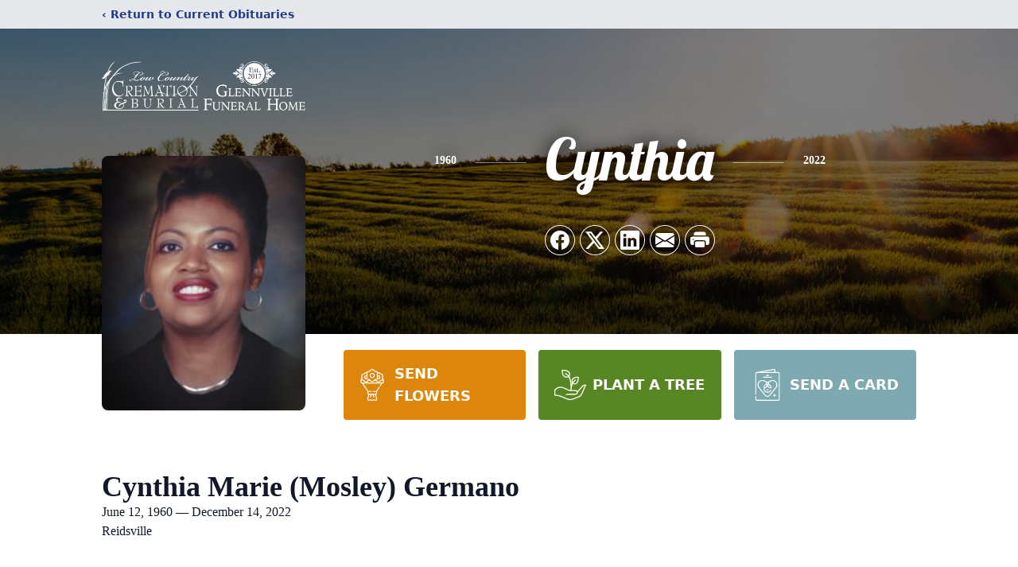

--- FILE ---
content_type: text/html; charset=utf-8
request_url: https://www.google.com/recaptcha/enterprise/anchor?ar=1&k=6LehuC4nAAAAAJMwYivqT4T9FhOS1jIKTEpZJGN4&co=aHR0cHM6Ly93d3cuYnJhZGxleWJhbmRlcnNvbi5jb206NDQz&hl=en&type=image&v=PoyoqOPhxBO7pBk68S4YbpHZ&theme=light&size=invisible&badge=bottomright&anchor-ms=20000&execute-ms=30000&cb=ve5wyosao61z
body_size: 48765
content:
<!DOCTYPE HTML><html dir="ltr" lang="en"><head><meta http-equiv="Content-Type" content="text/html; charset=UTF-8">
<meta http-equiv="X-UA-Compatible" content="IE=edge">
<title>reCAPTCHA</title>
<style type="text/css">
/* cyrillic-ext */
@font-face {
  font-family: 'Roboto';
  font-style: normal;
  font-weight: 400;
  font-stretch: 100%;
  src: url(//fonts.gstatic.com/s/roboto/v48/KFO7CnqEu92Fr1ME7kSn66aGLdTylUAMa3GUBHMdazTgWw.woff2) format('woff2');
  unicode-range: U+0460-052F, U+1C80-1C8A, U+20B4, U+2DE0-2DFF, U+A640-A69F, U+FE2E-FE2F;
}
/* cyrillic */
@font-face {
  font-family: 'Roboto';
  font-style: normal;
  font-weight: 400;
  font-stretch: 100%;
  src: url(//fonts.gstatic.com/s/roboto/v48/KFO7CnqEu92Fr1ME7kSn66aGLdTylUAMa3iUBHMdazTgWw.woff2) format('woff2');
  unicode-range: U+0301, U+0400-045F, U+0490-0491, U+04B0-04B1, U+2116;
}
/* greek-ext */
@font-face {
  font-family: 'Roboto';
  font-style: normal;
  font-weight: 400;
  font-stretch: 100%;
  src: url(//fonts.gstatic.com/s/roboto/v48/KFO7CnqEu92Fr1ME7kSn66aGLdTylUAMa3CUBHMdazTgWw.woff2) format('woff2');
  unicode-range: U+1F00-1FFF;
}
/* greek */
@font-face {
  font-family: 'Roboto';
  font-style: normal;
  font-weight: 400;
  font-stretch: 100%;
  src: url(//fonts.gstatic.com/s/roboto/v48/KFO7CnqEu92Fr1ME7kSn66aGLdTylUAMa3-UBHMdazTgWw.woff2) format('woff2');
  unicode-range: U+0370-0377, U+037A-037F, U+0384-038A, U+038C, U+038E-03A1, U+03A3-03FF;
}
/* math */
@font-face {
  font-family: 'Roboto';
  font-style: normal;
  font-weight: 400;
  font-stretch: 100%;
  src: url(//fonts.gstatic.com/s/roboto/v48/KFO7CnqEu92Fr1ME7kSn66aGLdTylUAMawCUBHMdazTgWw.woff2) format('woff2');
  unicode-range: U+0302-0303, U+0305, U+0307-0308, U+0310, U+0312, U+0315, U+031A, U+0326-0327, U+032C, U+032F-0330, U+0332-0333, U+0338, U+033A, U+0346, U+034D, U+0391-03A1, U+03A3-03A9, U+03B1-03C9, U+03D1, U+03D5-03D6, U+03F0-03F1, U+03F4-03F5, U+2016-2017, U+2034-2038, U+203C, U+2040, U+2043, U+2047, U+2050, U+2057, U+205F, U+2070-2071, U+2074-208E, U+2090-209C, U+20D0-20DC, U+20E1, U+20E5-20EF, U+2100-2112, U+2114-2115, U+2117-2121, U+2123-214F, U+2190, U+2192, U+2194-21AE, U+21B0-21E5, U+21F1-21F2, U+21F4-2211, U+2213-2214, U+2216-22FF, U+2308-230B, U+2310, U+2319, U+231C-2321, U+2336-237A, U+237C, U+2395, U+239B-23B7, U+23D0, U+23DC-23E1, U+2474-2475, U+25AF, U+25B3, U+25B7, U+25BD, U+25C1, U+25CA, U+25CC, U+25FB, U+266D-266F, U+27C0-27FF, U+2900-2AFF, U+2B0E-2B11, U+2B30-2B4C, U+2BFE, U+3030, U+FF5B, U+FF5D, U+1D400-1D7FF, U+1EE00-1EEFF;
}
/* symbols */
@font-face {
  font-family: 'Roboto';
  font-style: normal;
  font-weight: 400;
  font-stretch: 100%;
  src: url(//fonts.gstatic.com/s/roboto/v48/KFO7CnqEu92Fr1ME7kSn66aGLdTylUAMaxKUBHMdazTgWw.woff2) format('woff2');
  unicode-range: U+0001-000C, U+000E-001F, U+007F-009F, U+20DD-20E0, U+20E2-20E4, U+2150-218F, U+2190, U+2192, U+2194-2199, U+21AF, U+21E6-21F0, U+21F3, U+2218-2219, U+2299, U+22C4-22C6, U+2300-243F, U+2440-244A, U+2460-24FF, U+25A0-27BF, U+2800-28FF, U+2921-2922, U+2981, U+29BF, U+29EB, U+2B00-2BFF, U+4DC0-4DFF, U+FFF9-FFFB, U+10140-1018E, U+10190-1019C, U+101A0, U+101D0-101FD, U+102E0-102FB, U+10E60-10E7E, U+1D2C0-1D2D3, U+1D2E0-1D37F, U+1F000-1F0FF, U+1F100-1F1AD, U+1F1E6-1F1FF, U+1F30D-1F30F, U+1F315, U+1F31C, U+1F31E, U+1F320-1F32C, U+1F336, U+1F378, U+1F37D, U+1F382, U+1F393-1F39F, U+1F3A7-1F3A8, U+1F3AC-1F3AF, U+1F3C2, U+1F3C4-1F3C6, U+1F3CA-1F3CE, U+1F3D4-1F3E0, U+1F3ED, U+1F3F1-1F3F3, U+1F3F5-1F3F7, U+1F408, U+1F415, U+1F41F, U+1F426, U+1F43F, U+1F441-1F442, U+1F444, U+1F446-1F449, U+1F44C-1F44E, U+1F453, U+1F46A, U+1F47D, U+1F4A3, U+1F4B0, U+1F4B3, U+1F4B9, U+1F4BB, U+1F4BF, U+1F4C8-1F4CB, U+1F4D6, U+1F4DA, U+1F4DF, U+1F4E3-1F4E6, U+1F4EA-1F4ED, U+1F4F7, U+1F4F9-1F4FB, U+1F4FD-1F4FE, U+1F503, U+1F507-1F50B, U+1F50D, U+1F512-1F513, U+1F53E-1F54A, U+1F54F-1F5FA, U+1F610, U+1F650-1F67F, U+1F687, U+1F68D, U+1F691, U+1F694, U+1F698, U+1F6AD, U+1F6B2, U+1F6B9-1F6BA, U+1F6BC, U+1F6C6-1F6CF, U+1F6D3-1F6D7, U+1F6E0-1F6EA, U+1F6F0-1F6F3, U+1F6F7-1F6FC, U+1F700-1F7FF, U+1F800-1F80B, U+1F810-1F847, U+1F850-1F859, U+1F860-1F887, U+1F890-1F8AD, U+1F8B0-1F8BB, U+1F8C0-1F8C1, U+1F900-1F90B, U+1F93B, U+1F946, U+1F984, U+1F996, U+1F9E9, U+1FA00-1FA6F, U+1FA70-1FA7C, U+1FA80-1FA89, U+1FA8F-1FAC6, U+1FACE-1FADC, U+1FADF-1FAE9, U+1FAF0-1FAF8, U+1FB00-1FBFF;
}
/* vietnamese */
@font-face {
  font-family: 'Roboto';
  font-style: normal;
  font-weight: 400;
  font-stretch: 100%;
  src: url(//fonts.gstatic.com/s/roboto/v48/KFO7CnqEu92Fr1ME7kSn66aGLdTylUAMa3OUBHMdazTgWw.woff2) format('woff2');
  unicode-range: U+0102-0103, U+0110-0111, U+0128-0129, U+0168-0169, U+01A0-01A1, U+01AF-01B0, U+0300-0301, U+0303-0304, U+0308-0309, U+0323, U+0329, U+1EA0-1EF9, U+20AB;
}
/* latin-ext */
@font-face {
  font-family: 'Roboto';
  font-style: normal;
  font-weight: 400;
  font-stretch: 100%;
  src: url(//fonts.gstatic.com/s/roboto/v48/KFO7CnqEu92Fr1ME7kSn66aGLdTylUAMa3KUBHMdazTgWw.woff2) format('woff2');
  unicode-range: U+0100-02BA, U+02BD-02C5, U+02C7-02CC, U+02CE-02D7, U+02DD-02FF, U+0304, U+0308, U+0329, U+1D00-1DBF, U+1E00-1E9F, U+1EF2-1EFF, U+2020, U+20A0-20AB, U+20AD-20C0, U+2113, U+2C60-2C7F, U+A720-A7FF;
}
/* latin */
@font-face {
  font-family: 'Roboto';
  font-style: normal;
  font-weight: 400;
  font-stretch: 100%;
  src: url(//fonts.gstatic.com/s/roboto/v48/KFO7CnqEu92Fr1ME7kSn66aGLdTylUAMa3yUBHMdazQ.woff2) format('woff2');
  unicode-range: U+0000-00FF, U+0131, U+0152-0153, U+02BB-02BC, U+02C6, U+02DA, U+02DC, U+0304, U+0308, U+0329, U+2000-206F, U+20AC, U+2122, U+2191, U+2193, U+2212, U+2215, U+FEFF, U+FFFD;
}
/* cyrillic-ext */
@font-face {
  font-family: 'Roboto';
  font-style: normal;
  font-weight: 500;
  font-stretch: 100%;
  src: url(//fonts.gstatic.com/s/roboto/v48/KFO7CnqEu92Fr1ME7kSn66aGLdTylUAMa3GUBHMdazTgWw.woff2) format('woff2');
  unicode-range: U+0460-052F, U+1C80-1C8A, U+20B4, U+2DE0-2DFF, U+A640-A69F, U+FE2E-FE2F;
}
/* cyrillic */
@font-face {
  font-family: 'Roboto';
  font-style: normal;
  font-weight: 500;
  font-stretch: 100%;
  src: url(//fonts.gstatic.com/s/roboto/v48/KFO7CnqEu92Fr1ME7kSn66aGLdTylUAMa3iUBHMdazTgWw.woff2) format('woff2');
  unicode-range: U+0301, U+0400-045F, U+0490-0491, U+04B0-04B1, U+2116;
}
/* greek-ext */
@font-face {
  font-family: 'Roboto';
  font-style: normal;
  font-weight: 500;
  font-stretch: 100%;
  src: url(//fonts.gstatic.com/s/roboto/v48/KFO7CnqEu92Fr1ME7kSn66aGLdTylUAMa3CUBHMdazTgWw.woff2) format('woff2');
  unicode-range: U+1F00-1FFF;
}
/* greek */
@font-face {
  font-family: 'Roboto';
  font-style: normal;
  font-weight: 500;
  font-stretch: 100%;
  src: url(//fonts.gstatic.com/s/roboto/v48/KFO7CnqEu92Fr1ME7kSn66aGLdTylUAMa3-UBHMdazTgWw.woff2) format('woff2');
  unicode-range: U+0370-0377, U+037A-037F, U+0384-038A, U+038C, U+038E-03A1, U+03A3-03FF;
}
/* math */
@font-face {
  font-family: 'Roboto';
  font-style: normal;
  font-weight: 500;
  font-stretch: 100%;
  src: url(//fonts.gstatic.com/s/roboto/v48/KFO7CnqEu92Fr1ME7kSn66aGLdTylUAMawCUBHMdazTgWw.woff2) format('woff2');
  unicode-range: U+0302-0303, U+0305, U+0307-0308, U+0310, U+0312, U+0315, U+031A, U+0326-0327, U+032C, U+032F-0330, U+0332-0333, U+0338, U+033A, U+0346, U+034D, U+0391-03A1, U+03A3-03A9, U+03B1-03C9, U+03D1, U+03D5-03D6, U+03F0-03F1, U+03F4-03F5, U+2016-2017, U+2034-2038, U+203C, U+2040, U+2043, U+2047, U+2050, U+2057, U+205F, U+2070-2071, U+2074-208E, U+2090-209C, U+20D0-20DC, U+20E1, U+20E5-20EF, U+2100-2112, U+2114-2115, U+2117-2121, U+2123-214F, U+2190, U+2192, U+2194-21AE, U+21B0-21E5, U+21F1-21F2, U+21F4-2211, U+2213-2214, U+2216-22FF, U+2308-230B, U+2310, U+2319, U+231C-2321, U+2336-237A, U+237C, U+2395, U+239B-23B7, U+23D0, U+23DC-23E1, U+2474-2475, U+25AF, U+25B3, U+25B7, U+25BD, U+25C1, U+25CA, U+25CC, U+25FB, U+266D-266F, U+27C0-27FF, U+2900-2AFF, U+2B0E-2B11, U+2B30-2B4C, U+2BFE, U+3030, U+FF5B, U+FF5D, U+1D400-1D7FF, U+1EE00-1EEFF;
}
/* symbols */
@font-face {
  font-family: 'Roboto';
  font-style: normal;
  font-weight: 500;
  font-stretch: 100%;
  src: url(//fonts.gstatic.com/s/roboto/v48/KFO7CnqEu92Fr1ME7kSn66aGLdTylUAMaxKUBHMdazTgWw.woff2) format('woff2');
  unicode-range: U+0001-000C, U+000E-001F, U+007F-009F, U+20DD-20E0, U+20E2-20E4, U+2150-218F, U+2190, U+2192, U+2194-2199, U+21AF, U+21E6-21F0, U+21F3, U+2218-2219, U+2299, U+22C4-22C6, U+2300-243F, U+2440-244A, U+2460-24FF, U+25A0-27BF, U+2800-28FF, U+2921-2922, U+2981, U+29BF, U+29EB, U+2B00-2BFF, U+4DC0-4DFF, U+FFF9-FFFB, U+10140-1018E, U+10190-1019C, U+101A0, U+101D0-101FD, U+102E0-102FB, U+10E60-10E7E, U+1D2C0-1D2D3, U+1D2E0-1D37F, U+1F000-1F0FF, U+1F100-1F1AD, U+1F1E6-1F1FF, U+1F30D-1F30F, U+1F315, U+1F31C, U+1F31E, U+1F320-1F32C, U+1F336, U+1F378, U+1F37D, U+1F382, U+1F393-1F39F, U+1F3A7-1F3A8, U+1F3AC-1F3AF, U+1F3C2, U+1F3C4-1F3C6, U+1F3CA-1F3CE, U+1F3D4-1F3E0, U+1F3ED, U+1F3F1-1F3F3, U+1F3F5-1F3F7, U+1F408, U+1F415, U+1F41F, U+1F426, U+1F43F, U+1F441-1F442, U+1F444, U+1F446-1F449, U+1F44C-1F44E, U+1F453, U+1F46A, U+1F47D, U+1F4A3, U+1F4B0, U+1F4B3, U+1F4B9, U+1F4BB, U+1F4BF, U+1F4C8-1F4CB, U+1F4D6, U+1F4DA, U+1F4DF, U+1F4E3-1F4E6, U+1F4EA-1F4ED, U+1F4F7, U+1F4F9-1F4FB, U+1F4FD-1F4FE, U+1F503, U+1F507-1F50B, U+1F50D, U+1F512-1F513, U+1F53E-1F54A, U+1F54F-1F5FA, U+1F610, U+1F650-1F67F, U+1F687, U+1F68D, U+1F691, U+1F694, U+1F698, U+1F6AD, U+1F6B2, U+1F6B9-1F6BA, U+1F6BC, U+1F6C6-1F6CF, U+1F6D3-1F6D7, U+1F6E0-1F6EA, U+1F6F0-1F6F3, U+1F6F7-1F6FC, U+1F700-1F7FF, U+1F800-1F80B, U+1F810-1F847, U+1F850-1F859, U+1F860-1F887, U+1F890-1F8AD, U+1F8B0-1F8BB, U+1F8C0-1F8C1, U+1F900-1F90B, U+1F93B, U+1F946, U+1F984, U+1F996, U+1F9E9, U+1FA00-1FA6F, U+1FA70-1FA7C, U+1FA80-1FA89, U+1FA8F-1FAC6, U+1FACE-1FADC, U+1FADF-1FAE9, U+1FAF0-1FAF8, U+1FB00-1FBFF;
}
/* vietnamese */
@font-face {
  font-family: 'Roboto';
  font-style: normal;
  font-weight: 500;
  font-stretch: 100%;
  src: url(//fonts.gstatic.com/s/roboto/v48/KFO7CnqEu92Fr1ME7kSn66aGLdTylUAMa3OUBHMdazTgWw.woff2) format('woff2');
  unicode-range: U+0102-0103, U+0110-0111, U+0128-0129, U+0168-0169, U+01A0-01A1, U+01AF-01B0, U+0300-0301, U+0303-0304, U+0308-0309, U+0323, U+0329, U+1EA0-1EF9, U+20AB;
}
/* latin-ext */
@font-face {
  font-family: 'Roboto';
  font-style: normal;
  font-weight: 500;
  font-stretch: 100%;
  src: url(//fonts.gstatic.com/s/roboto/v48/KFO7CnqEu92Fr1ME7kSn66aGLdTylUAMa3KUBHMdazTgWw.woff2) format('woff2');
  unicode-range: U+0100-02BA, U+02BD-02C5, U+02C7-02CC, U+02CE-02D7, U+02DD-02FF, U+0304, U+0308, U+0329, U+1D00-1DBF, U+1E00-1E9F, U+1EF2-1EFF, U+2020, U+20A0-20AB, U+20AD-20C0, U+2113, U+2C60-2C7F, U+A720-A7FF;
}
/* latin */
@font-face {
  font-family: 'Roboto';
  font-style: normal;
  font-weight: 500;
  font-stretch: 100%;
  src: url(//fonts.gstatic.com/s/roboto/v48/KFO7CnqEu92Fr1ME7kSn66aGLdTylUAMa3yUBHMdazQ.woff2) format('woff2');
  unicode-range: U+0000-00FF, U+0131, U+0152-0153, U+02BB-02BC, U+02C6, U+02DA, U+02DC, U+0304, U+0308, U+0329, U+2000-206F, U+20AC, U+2122, U+2191, U+2193, U+2212, U+2215, U+FEFF, U+FFFD;
}
/* cyrillic-ext */
@font-face {
  font-family: 'Roboto';
  font-style: normal;
  font-weight: 900;
  font-stretch: 100%;
  src: url(//fonts.gstatic.com/s/roboto/v48/KFO7CnqEu92Fr1ME7kSn66aGLdTylUAMa3GUBHMdazTgWw.woff2) format('woff2');
  unicode-range: U+0460-052F, U+1C80-1C8A, U+20B4, U+2DE0-2DFF, U+A640-A69F, U+FE2E-FE2F;
}
/* cyrillic */
@font-face {
  font-family: 'Roboto';
  font-style: normal;
  font-weight: 900;
  font-stretch: 100%;
  src: url(//fonts.gstatic.com/s/roboto/v48/KFO7CnqEu92Fr1ME7kSn66aGLdTylUAMa3iUBHMdazTgWw.woff2) format('woff2');
  unicode-range: U+0301, U+0400-045F, U+0490-0491, U+04B0-04B1, U+2116;
}
/* greek-ext */
@font-face {
  font-family: 'Roboto';
  font-style: normal;
  font-weight: 900;
  font-stretch: 100%;
  src: url(//fonts.gstatic.com/s/roboto/v48/KFO7CnqEu92Fr1ME7kSn66aGLdTylUAMa3CUBHMdazTgWw.woff2) format('woff2');
  unicode-range: U+1F00-1FFF;
}
/* greek */
@font-face {
  font-family: 'Roboto';
  font-style: normal;
  font-weight: 900;
  font-stretch: 100%;
  src: url(//fonts.gstatic.com/s/roboto/v48/KFO7CnqEu92Fr1ME7kSn66aGLdTylUAMa3-UBHMdazTgWw.woff2) format('woff2');
  unicode-range: U+0370-0377, U+037A-037F, U+0384-038A, U+038C, U+038E-03A1, U+03A3-03FF;
}
/* math */
@font-face {
  font-family: 'Roboto';
  font-style: normal;
  font-weight: 900;
  font-stretch: 100%;
  src: url(//fonts.gstatic.com/s/roboto/v48/KFO7CnqEu92Fr1ME7kSn66aGLdTylUAMawCUBHMdazTgWw.woff2) format('woff2');
  unicode-range: U+0302-0303, U+0305, U+0307-0308, U+0310, U+0312, U+0315, U+031A, U+0326-0327, U+032C, U+032F-0330, U+0332-0333, U+0338, U+033A, U+0346, U+034D, U+0391-03A1, U+03A3-03A9, U+03B1-03C9, U+03D1, U+03D5-03D6, U+03F0-03F1, U+03F4-03F5, U+2016-2017, U+2034-2038, U+203C, U+2040, U+2043, U+2047, U+2050, U+2057, U+205F, U+2070-2071, U+2074-208E, U+2090-209C, U+20D0-20DC, U+20E1, U+20E5-20EF, U+2100-2112, U+2114-2115, U+2117-2121, U+2123-214F, U+2190, U+2192, U+2194-21AE, U+21B0-21E5, U+21F1-21F2, U+21F4-2211, U+2213-2214, U+2216-22FF, U+2308-230B, U+2310, U+2319, U+231C-2321, U+2336-237A, U+237C, U+2395, U+239B-23B7, U+23D0, U+23DC-23E1, U+2474-2475, U+25AF, U+25B3, U+25B7, U+25BD, U+25C1, U+25CA, U+25CC, U+25FB, U+266D-266F, U+27C0-27FF, U+2900-2AFF, U+2B0E-2B11, U+2B30-2B4C, U+2BFE, U+3030, U+FF5B, U+FF5D, U+1D400-1D7FF, U+1EE00-1EEFF;
}
/* symbols */
@font-face {
  font-family: 'Roboto';
  font-style: normal;
  font-weight: 900;
  font-stretch: 100%;
  src: url(//fonts.gstatic.com/s/roboto/v48/KFO7CnqEu92Fr1ME7kSn66aGLdTylUAMaxKUBHMdazTgWw.woff2) format('woff2');
  unicode-range: U+0001-000C, U+000E-001F, U+007F-009F, U+20DD-20E0, U+20E2-20E4, U+2150-218F, U+2190, U+2192, U+2194-2199, U+21AF, U+21E6-21F0, U+21F3, U+2218-2219, U+2299, U+22C4-22C6, U+2300-243F, U+2440-244A, U+2460-24FF, U+25A0-27BF, U+2800-28FF, U+2921-2922, U+2981, U+29BF, U+29EB, U+2B00-2BFF, U+4DC0-4DFF, U+FFF9-FFFB, U+10140-1018E, U+10190-1019C, U+101A0, U+101D0-101FD, U+102E0-102FB, U+10E60-10E7E, U+1D2C0-1D2D3, U+1D2E0-1D37F, U+1F000-1F0FF, U+1F100-1F1AD, U+1F1E6-1F1FF, U+1F30D-1F30F, U+1F315, U+1F31C, U+1F31E, U+1F320-1F32C, U+1F336, U+1F378, U+1F37D, U+1F382, U+1F393-1F39F, U+1F3A7-1F3A8, U+1F3AC-1F3AF, U+1F3C2, U+1F3C4-1F3C6, U+1F3CA-1F3CE, U+1F3D4-1F3E0, U+1F3ED, U+1F3F1-1F3F3, U+1F3F5-1F3F7, U+1F408, U+1F415, U+1F41F, U+1F426, U+1F43F, U+1F441-1F442, U+1F444, U+1F446-1F449, U+1F44C-1F44E, U+1F453, U+1F46A, U+1F47D, U+1F4A3, U+1F4B0, U+1F4B3, U+1F4B9, U+1F4BB, U+1F4BF, U+1F4C8-1F4CB, U+1F4D6, U+1F4DA, U+1F4DF, U+1F4E3-1F4E6, U+1F4EA-1F4ED, U+1F4F7, U+1F4F9-1F4FB, U+1F4FD-1F4FE, U+1F503, U+1F507-1F50B, U+1F50D, U+1F512-1F513, U+1F53E-1F54A, U+1F54F-1F5FA, U+1F610, U+1F650-1F67F, U+1F687, U+1F68D, U+1F691, U+1F694, U+1F698, U+1F6AD, U+1F6B2, U+1F6B9-1F6BA, U+1F6BC, U+1F6C6-1F6CF, U+1F6D3-1F6D7, U+1F6E0-1F6EA, U+1F6F0-1F6F3, U+1F6F7-1F6FC, U+1F700-1F7FF, U+1F800-1F80B, U+1F810-1F847, U+1F850-1F859, U+1F860-1F887, U+1F890-1F8AD, U+1F8B0-1F8BB, U+1F8C0-1F8C1, U+1F900-1F90B, U+1F93B, U+1F946, U+1F984, U+1F996, U+1F9E9, U+1FA00-1FA6F, U+1FA70-1FA7C, U+1FA80-1FA89, U+1FA8F-1FAC6, U+1FACE-1FADC, U+1FADF-1FAE9, U+1FAF0-1FAF8, U+1FB00-1FBFF;
}
/* vietnamese */
@font-face {
  font-family: 'Roboto';
  font-style: normal;
  font-weight: 900;
  font-stretch: 100%;
  src: url(//fonts.gstatic.com/s/roboto/v48/KFO7CnqEu92Fr1ME7kSn66aGLdTylUAMa3OUBHMdazTgWw.woff2) format('woff2');
  unicode-range: U+0102-0103, U+0110-0111, U+0128-0129, U+0168-0169, U+01A0-01A1, U+01AF-01B0, U+0300-0301, U+0303-0304, U+0308-0309, U+0323, U+0329, U+1EA0-1EF9, U+20AB;
}
/* latin-ext */
@font-face {
  font-family: 'Roboto';
  font-style: normal;
  font-weight: 900;
  font-stretch: 100%;
  src: url(//fonts.gstatic.com/s/roboto/v48/KFO7CnqEu92Fr1ME7kSn66aGLdTylUAMa3KUBHMdazTgWw.woff2) format('woff2');
  unicode-range: U+0100-02BA, U+02BD-02C5, U+02C7-02CC, U+02CE-02D7, U+02DD-02FF, U+0304, U+0308, U+0329, U+1D00-1DBF, U+1E00-1E9F, U+1EF2-1EFF, U+2020, U+20A0-20AB, U+20AD-20C0, U+2113, U+2C60-2C7F, U+A720-A7FF;
}
/* latin */
@font-face {
  font-family: 'Roboto';
  font-style: normal;
  font-weight: 900;
  font-stretch: 100%;
  src: url(//fonts.gstatic.com/s/roboto/v48/KFO7CnqEu92Fr1ME7kSn66aGLdTylUAMa3yUBHMdazQ.woff2) format('woff2');
  unicode-range: U+0000-00FF, U+0131, U+0152-0153, U+02BB-02BC, U+02C6, U+02DA, U+02DC, U+0304, U+0308, U+0329, U+2000-206F, U+20AC, U+2122, U+2191, U+2193, U+2212, U+2215, U+FEFF, U+FFFD;
}

</style>
<link rel="stylesheet" type="text/css" href="https://www.gstatic.com/recaptcha/releases/PoyoqOPhxBO7pBk68S4YbpHZ/styles__ltr.css">
<script nonce="PmyiPs1ovDYCDMC6oQqS-g" type="text/javascript">window['__recaptcha_api'] = 'https://www.google.com/recaptcha/enterprise/';</script>
<script type="text/javascript" src="https://www.gstatic.com/recaptcha/releases/PoyoqOPhxBO7pBk68S4YbpHZ/recaptcha__en.js" nonce="PmyiPs1ovDYCDMC6oQqS-g">
      
    </script></head>
<body><div id="rc-anchor-alert" class="rc-anchor-alert"></div>
<input type="hidden" id="recaptcha-token" value="[base64]">
<script type="text/javascript" nonce="PmyiPs1ovDYCDMC6oQqS-g">
      recaptcha.anchor.Main.init("[\x22ainput\x22,[\x22bgdata\x22,\x22\x22,\[base64]/[base64]/[base64]/bmV3IHJbeF0oY1swXSk6RT09Mj9uZXcgclt4XShjWzBdLGNbMV0pOkU9PTM/bmV3IHJbeF0oY1swXSxjWzFdLGNbMl0pOkU9PTQ/[base64]/[base64]/[base64]/[base64]/[base64]/[base64]/[base64]/[base64]\x22,\[base64]\x22,\x22w5Epw6xkw6LCocOBwq8yw7TCkcKHwrzDq8K7EMORw5ATQVpMVsKpQ1PCvmzChhjDl8KwSmoxwqtGw58Tw73Chipfw6XCgsKcwrctO8OZwq/[base64]/DvGwWw6FzbzVyeRxqw4ZGXh9ow6DDoTdMMcOSa8KnBSVBLBLDlMKkwrhDwpXDhX4Qwq7CqDZ7L8K/VsKwYHrCqGPDtcK3AcKLwrvDo8OGD8KeSsKvOxQIw7N8wrTCozpBVMOuwrA8worCncKMHw7Dn8OUwrlfO2TClAdXwrbDkWvDkMOkKsOBZ8OffMO8BCHDkXwhCcKnUsO5wqrDjUB3LMONwp1SBgzCg8ObwpbDk8OIBlFjwrfCqk/Dtj4Xw5Ykw6x9wqnCkjE0w54Owotnw6TCjsKvwoFdGwROIH0dFWTCt13CsMOEwqBfw7BVBcO2wod/SDViw4EKw6zDn8K2wpRYHmLDr8KWD8ObY8KZw6DCmMO5JG/DtS0mEMKFbsOiwqbCuncWLDgqIMO/[base64]/DnsOKw73DgcKaRMOtFcO/w5lEwo0WJnhXa8O/EcOHwps0eU5sFkY/asKRNWl0YibDh8KDwrkKwo4KLD3DvMOKS8OZFMKpw5rDgcKPHBdCw7TCuzBWwo1PAcKsTsKgwrLCjGPCv8OOZ8K6wqFgZx/Ds8OOw7Z/[base64]/[base64]/CvsOLaVHCnQQUwqJOw6xRSFrDucOOw4Z1NnVrKMO3w5tLKMKMw5tTDU0mCCjDtQQzH8Kzw7Zqw4jCoyTCrcOFwpw6SsO9RiNHJmE4w6HDhMO6QsK8w6HCmzhJZVLCnnUuwrZqw73CqUZGTDRWwo/CjAcUaGY7VcKgFcOpwodmw5XDnFvCoztbw7nCmj4lw7jDmxgeM8KKwqYHwpTCnsO+wp3CosORPcOsw5fCjGE/w64Lw5ZAXMOcFsOFwoVqEsOrwphiwrQ6RsOKw48tGDbDm8O1wpEqw7kZQcK4EcOrwrrCjsKGdhJidC7CtwfCvy/Dk8KkU8K9wp7CrsO8EQ8FQgLCkAZVKAZ+FcKSw4ZrwochYTAtEsOvw5wId8Oiw4xvYsOOwoMXw7/Cq3zCjj5dSMK7wpDCg8Onw4bDlsOhw6DDicK/[base64]/[base64]/R0vDvkLDhhDCucKWc0dRccOMIMObEFYjJBscw7ZZSSjCg0JdLFFgGcO0cybCmcOAwrjDmioaU8OjFg7DvkbDlsKcflt1w4A2El3CtiI4w5jDkRLDhsKvWjjCisOYw4QhBcOuBsOyP1HCjiZQwqXDhR7DvsKaw7LDkcO7PWtiwpJxw5Qzb8K6BsO/wpfChEBGw7HDiw9Tw5LDt3LCoVcPwrsrTsOhQ8KRwpgeJUrDpTASc8OEITXDn8KLw5BvwoFxw7kqwoPDqsK5w5LCnFfDtWFCJMO8UXZReWrCoD1zwo3CrTDCgcO2PjIhw6sfKx9Qw4fCisOJIE3CoEgsUsO3C8K2FMKiQsOkwol4wpfChQswZ0XDsHnDrHnCvGlqTMK/w5NqF8OJImQawpLDu8KVEUBtX8O5PsKfwq7CqCTCliQJKDlTwpDCmVfDlULDgGxZBxlCw4XCl0HDicO0w5Avw5hfXGBSw5ptC29cLMOSwpcfw4sDw7Fxw5/Dp8KZw7zDsgDDog3DssKNUm1abFfDgcOawoHCjm7DsnAOYjnCjMOGT8KowrE/TMK9wq3DnsK5LsKzW8OvwrE1w5lZw7pAwo7CmkvCklJKYMKLw4Faw7AWJnpewoAKwofDicKMw47CgGFKYMK+w4fCjytvwqzDpsKzd8OWSl3CjTzDjznCisOQTAXDkMOud8OwwphESBc9ZBLDqcOORzDCiHQ7JBBNJFPCtF7DvsKvB8OQJcKOZVTDsjDClQ/Dl1BbwqImGsKUXsOXw6/Co1kFEEXCqsKuLwtqw6l1wrwlw7UmHzMvwrwXEFTCoXTCt2h9wqPCk8KAwrdsw7nCvcOaZ283U8KvecO/wrxMVMOjw59rMnM+w7DCqw4+YMOyRMKgNMOjw5oJccKAw6jCu2EmRAACdsKgHsKaw7tUI0HDuVI5CcOowrzDjVvDkgF6wpnDuy3CnMKUw7jDj001eF0IMcKcwptOIMKwwpLCqMKBwrvDoDUaw7pLdFJIE8Osw6/ClXpuZcKYwqPDl0duBD3CiigsGcOyS8O0FBTDjMK/MMK4wrxDw4fDozvDrVEEZVUeGGXCscOYK2PDncKhKsKpI0V/FcKSwrFKXMKrwrR2w73DmkDCj8KXTT7ClSLDugXDmsOsw6MoZ8KBwqzCrMOSE8OZwozDk8OjwpNbw4vDm8KzJSsWw6XDklU0TSPCrsO5M8OcOScXG8KBGMK/Sn0Vw4YJLxHCkBTDrWLCh8KPEsOlD8Kbwp9fdk9iw75ZFMOMYA0iDyvCgMOqw58ILmdLwo0QwqbDgBvDp8O+w4LDtlxjdikSCVMzwo5Dwot3w70lNMOXYcOofMKHXlc2ICDCqHgJe8OvWAEgwpbCoQBmwrHClXDCnkLDosK4wqHCkcOgPMOybcK/AnbDrFHDpcOjw7PDsMOiOgPCgcO5T8K4wp/DqT/Dq8KzYMKeOHFZdy8QEMKEwovCsGLCqcODCsOHw4HChhHDu8OUwo4YwpInw6Y3ZMKOLCnCt8Ksw6XCicO8w7YBw4ctER/Cjls0GcOBw4vCiz/DmsOGcsKhTMKHw6glw6jDjzDCj05UQMO1ZMOnKhRoQ8OjJMOYwrkYKMOxU3/DiMKtw6DDhsKWOyPDiBJSFMORdl/DvsONwpQKw75HfigPW8OnAMKTwrvDuMOtw4vCpcKnwo3Co1DCtsKnw7JqQyfCqAvDosKhesOIwrnDjlFFw67Csxs2wrXDqXjDrQ08fcK5wpMew4Z8w7HCm8Ksw7jClX4lfwrCqMOGYVsIWMKrw7R/P1LCjMOLwrbCpDNzw4cKeX8DwpQtw7zCh8Kqw6wiwqjCu8K0wqtJwrRhw45nNBzDsQRNFidvw7QFS3d0IsK1woTDuhNHYXY/[base64]/CDHDuD0DwoU8w6nDkMOawpdJZ1VxwqJXw57DnzHCpcOkw78EwqJVwpcBd8O+wpTCqlhCwqgiHE0fw5/Co3TCmwszw4Evw5bCin/[base64]/Dv8K1YMOCw4dJw7l5FU0Zf8KYwp3ChF3CqUfDvxbCj8OLwrFWw7F7wozCkSFQUVgIwqULeW7CniU1ZjzCqjDCgUFNJT4FB3zCu8OeBMKRbMODw63CiTzDv8K1NcOow48Wc8OXenHChcO9IH15bsOeHETCu8KlUR/DlMOnw5/[base64]/CscKdwqjCq8KZL8KCw7c5YcOZbsKmR8O/JMKWwp4rw6UHw6nDhcK6woVBI8KLw73CuhVXfMOPw5tjwo0Ow7s/wq9oXsORVcKoOcO3cjAgbUYgYCLCrR/Do8KLVcOhwrVfMAoBLsKEw6nDpmvChAVpW8O7w6jCp8O3woXDqMKNF8K/w4rDlxnDp8O9wobDjTU/OMOiw5cxwoQWw75/[base64]/cX8rMVNERmbCu0tHHH7Cr8KABEZac8Oha8OxwqLCpGnCqcOsw7VHwoXDhh7CgMOyHirDk8KdGcK1JSbDnj3DqRJRwqY1w7xjwr/CrVjDk8K9AFLCjsOMDmXDrQfDk19gw77Duw8YwqMhw7PCk2UGwoE9TMKHGcKQwqrDqSRGw5PCiMOfcsOWwpx1w6IWwqHCvSgJYw7Cv2DCsMOwwrvCi2rCt1YcM1sWGcKvwq9kwozDq8Ktwr3DvFfCoToZwpYdWsKNwrvDm8Kvw73CoAMtwodZMcKIwp/CmMOmK3EGwodoCMOseMO/[base64]/CqMKfUHZJW8KffMOww5jCmsKNKcKew5FUeMKSwqYYN8OJw7LClFp0w6HCrcKvUcOGwqJuwqBfworCncOfcMOOwoR6wo/[base64]/CscKjf8KuNWEjcGcow7DCqhLDnWpsZRDDu8K4QsKTw7sMw45XJcOOwp3DkAbClwp7w4oKLMOIUsK0w4nCjFN0wrR6ZlfDlMKtw7DDnXXDs8OowoNQw64TSV/CoUUaXl/CuljCvMKaJcOQNsKTwobChMO7wppuNMOZwp1TUXPDh8K+NCPCjDxcB13DjcKGwpfDkcOTw71WwprCtMKhw5dZw7lNw4I0w73Ckhpvw4szw4gPw55ZQ8KJdcOLSsKlw4sxO8O3wrh3c8O+w7xQwq9Kwphew5TCr8OMOcOIw7DCkTI4w7Fzwps/fgJAw4rDtMKawpjDgjXCrcO2EcKYw6oiC8OuwrRff1TCk8KXw53DtEfCgcKULcOfw4nDuU3Cs8KLwo4JwqrDgDlXYAUycsOcwolKwqfCmMKFW8OEwqfCisK7woDClsOFcSQ6HsK/[base64]/DtnRLw6TChMOIwrd3w6nDoFbDv8KmeDk7dFIiKTVhacKkw4zDr3oQUsOuw5IrAMKFZU/Cr8OEwpvCj8OFwqleOXwlCW8yUxBGd8K6w6w/CgHCksOUCsOywroQf03DtxrClF/[base64]/DoUbCrTxEwpNhb8OHH2A/S8OTwrHDgEIFwrtkwpPCmRpow5TCrXMyUjjDgcOPwo5jAMO9woTCv8KdwpNzCAjDik8NQHk9B8KhH30ETHjCicOBTSVtY1Bqw77CoMOzwo/CpMOOUkY9f8KgwpM+wpg1w4vDu8KgOxrDlT1sesO9ZWPClMKGJkXDucO9HcOrw6h/wpzDgE7DoVLCmQfCoX7Cml/DtsKZGCQhw7tfw4UfB8K4bsKLOCF2ZBLCnSfClTHDl1DDiG7DjMOtwr1owr/ChsKVI0nCt3DDjsODKxDCrxnDhsKvw7BAM8KDDRIiw4XCijrDpBLDuMOzUsO3w7XCpjkiGSTCqHbDiyXCqygQI2zCpsOrwodOw5HDo8Kvex7CviZ+L2rDl8Kawo/[base64]/DpMOWWirDvsK6bRF5O8OVw5rDqsKmwq3CnRPCrcOGCFHCgMKCw4w9wonCuznCosOrFsOhw7QYJEobwo3CkBFIbxTDrwI6bDsTw6I3w7TDnsObwrQvHCFjORwMwqvDqX/Chl8tccKxCTnDhsOyXTPDpRzDncKlTBxyVsKIw5jDok8ww7TDhsOQd8OLwqfDq8Oiw71Aw6fDrMKiWw/Ct0dAwpnDvMOBw5EyYh/CjcOwd8KEwrcxFcOWwqHCi8KTw5/CtcOhQcOawobDrsK3dEQ7dApsBGxVwogzGUM3BF53FsOlAMKdZlLDusKcFgAkw6/[base64]/CilIzZRExbxkfworCnsOpwqY/wq7Ci8KXdEXDgcKqRxnCl2/Dh2DDvRgPw7sow5bDrx9twp3DsDxIIwnCpCAGbXPDmicmw5jCm8OBOsO5wqjCm8OmNMKMIMOSw7xZw6dOwpDCqAbCqjM9woDCvAllwobDrHTDpcOVYsOlP10zEMOkHWQjwpHCssKJwr4CRMOxUDfCnmDDlj/CsMOMDBBZW8OFw6HCtBrChsKmwqfDtmFtbHLClsKjw6PCk8OBw4DCpwl2wrTDl8O3wrRGw7Uvwp5VGF8Aw4PDjsKMWxrCkMOUYxnDi2nDt8O2CWZtwqI7wrxdw69rw47DvScww5oiBcOpw7YowpPCjQJsbcOcwr/[base64]/CuGsNIMO2w6kGQHPCnsO1XMK1bMKhXsKyUsOfw6HDgGLCgQnDvCtCJ8K1IsOtNMO/w4daExhpw5p/[base64]/DrMKxfSggwrnCsUwtw6LCty9PXgjDmcOdwoBRwrfCncORwpYFwpEAHMO9woDCjVDCtMOSwr/DpMORwp1Aw6sqDjzDgDFCwot8w7VTBwvCvwFsX8ObT0kuDnrChsK7wrfCmyLCrMO3w4MHHMKQJ8K8w5c6w7PDmcOaWsKIw7ghw6gZw5BPT3TDvSlPwpEJw6I6wrDDs8OgLMOMwpvDlB47w6AxSsO0H0zCpTIVw5YzIhg1w7/[base64]/R0rDqAc1LmHDqcO2A8KQb8OPw7BHL8K2w5IrRURfBwrCtkQGNg18w5t/[base64]/DugRewqbDsjRPdibCmcO3Qm1zY8OcCMKCw6xoZHXDq8OxLcOBX2rDrUfCmcOOw4fDoXwiwpwywpEDw77DnCbDt8KZM0gMwpQ2wprDisKGwoTCh8OLwrBQworCkcKmw6/[base64]/CjbCvsOzwqo9woM0wrHDmsOAwqfDlyoHw48fwrIjacOwW8Otaw8nLcKGw57ChQFReGPDp8OoaGx9I8K6Vh8vw6l9bF/Dk8KlBMKXfH7DjVjCs1IdEMKSwrM5VE8rAEfDoMOBMWzCjMO0wrYCe8KlwqTCrMOxa8KOOcKhwrfCtMKGwonDjDpqw6fCtsK7XsKhc8KpfsKJBGLCmXfDjsOgGcODPj0Awo5NwpnCjW/Co0Y/[base64]/[base64]/Dp8K6w5bDix3Dr1LCv8K3woJhBcKrUsO7w7nCsCjDr0pewoLDlcKyVMOyw5rDnsOBw5FQIcOewo/DlsO3L8KswrhQV8KOdl7Cl8Kkw5DCvmcSw6LDpcKeZljDlCXDmcKAw4lMw4o5F8KPw7olSsO3QEzDmcKcGgzCkFnDhB4UccOFakLDllPCqxXCu1bCsUPCoD4ldsKLcsK6woLDu8KqwpvDoFvDilfCulXCmcKhw4EQEBLDjR7Dmg/CpMKqIMO0w7dXw50rUsKxWUNIw5l/flt8wq3CqcOnPcOWVz/[base64]/DuEHDmVxBwocsWGXDncK/w7DDgMOxwrU1M3klwrhTwrrDnsO9w7YTwqNkwobCrlYYw5Uxw7ZGw7pjwpFiw4LDm8KANlDDol0swp0sUkYHw5/CmcOrL8KeFk7DgMKnQ8KawrzDusONGcK4w5XCocO1wrVlw70aLcKlwpQywrIeQUB6bXxSX8KMJm3CpcK8M8OIMsKFwqsrw7RzbgIZPcOzw5fDjgk9CsK8w43Cs8O+wq3DvRsSw6vDgBVFwoUlw4VDw43DoMORwrQLKcKDOW1Ocx3CtXxOw6dpe3pQw4nDisOQw5/[base64]/[base64]/Dj8OUw5HChsKDMcOtw4nDh1LDpMOYb8KEKFEgw4DCqMOXGmcsccKsbTYaw6onwpsBwoYxa8OiQgvCn8O+w6UqFcO8cnNvw4ccwrXCmR13TcO2LmDCj8KDaWrCm8O3T0V5woUXw4cWV8Oqw63DvcOOeMKFLSkDw6vDlsOfw6wFOcK6wp49w7XDvT1ldsOeb2jDrMO/[base64]/DqS9CJcKTFjLDicOlbzXDicOXUcKcMg54wrTDqMOkYWzCscOWVR7DjH8aw4BDwrhpw4cfwr4gw4w8W1PDm1XDjMOLA2M4Dh/CnMKQwropKXvCk8O8TCHDrS3DvcK2E8K7L8KMPMOJw6VowprDvkDCrjfDrRQHw7rCtMKcfShow5Feb8OQDsOqw7NpOcOKCk9tbmJBwq8MMwLCqwjCn8OmMG/CuMO/[base64]/DtAjCk8Ocw4DCmxQHdcKjwp/DonlDHDnCgy0Gwp9+LsKuQlx3RkDDrnRhw7Nbwp3DiljDgHkuwoFfMkvDtmTDisO8wr5aTHvCksOBwrPCgsOlwo1mBsOUIwHDnsOrRFxJw6ROSgVkGMObHMKHRn7DhAxkaH3Cjy5ow6FIKETDh8O9MsKnwpDDjXXCgsOlw6/CuMK9FQQzwrDCsMKFwohCwr5YKMKMHMOpQ8O2w6BZwrDDqT/CjsO3AzbCmWvCuMKPbhjCmMOPWMOxwpbCgcOVwrZqwoNxfUjDlcOKFgAOwrDCuQTDqV7DqAQhMnJJwpvDnQokdkPCiVDDoMOAWAtQw5B8OyoyXcKVfcOdYEDCh2bClcKrw6R4w5tDd08pw5U0w4HDpQXDrGZBBcKONyI3w4RCSMK/HMOfw67CjhVEwolPw6TCpRXClE7Ds8OxaW/DliLDsClMw6ULZi7DkcONwr4sC8ONw7bDlHbCvWnCggAuRsOZdMOTTsOIAQUqBXoRwrIpwpDDsxcsB8OJwq7DrcKvwoIbV8OJPMOTw64Pwo8KDsKYw73DmAbDvWbCtMOhbxXClcKIDsKxwoLCkWsGM3/DqwrCvMOuwpJMKMOObsKWwpd8w6ppR2zCr8OGYsKJBgF4w5rCvUtmw5wiWUvCgwsgw5xXwp1Aw7MIZzvChA3Ci8O7w7/CtMOew6vDtEjCmMOnwplNw5dsw6EAU8KHTcOMScKVcCDCqsOPw7HDjx7ClcO/woUzw67Cs3DDmsKbwrnDvcOBw5jClcOlTcKwdMOeYnd0wpwUw7prC1/[base64]/bmlZwo3Dp8KgBAs+CsKJw4xEamHCgcO0DGLCgV9VwpFqwpVow7BkOis2w4vDhsK/[base64]/X8KDA1x6w67Do8KXI8K8wrBHw55Nw73DlkzCmiUzJgLDksKiZsK3w5Q8w4TCtnbDhQU/[base64]/CqG3CpyzCtgLDtzbCg8KJXHptWB5hwpbDoE5pw7XCvMO9wqNPw4fDlMK8dlg7wrFewrdVI8KJBiLDlxzDlsOgPw5DEVTDr8KjVQrCi19Bw6kmw6InBg4UPmrCscKsf2bDrsKwScKsS8OKwqlVK8KPUFk9w6LDoWjDiT4rw5cqYVpjw7Rrwr3Dgl/DoTI5OUx0w73Dh8KWw6wgwoJiMMKhwo4YwpPCiMObwqjDsz7Dp8OswrjCjE0KJR/Cs8Oqw7hEa8Omw6NEw6XCniRBwrd2TE16bMOEwrdmwqvCucKZwot/[base64]/bTRew4bDgHzCg3kvRsOGBFvCuWbDjcKXw47CqQsMw5bCqsKJw6ghesKxwqfDiz/Dg1HCnhU/wqnCrnbDnH8ML8OOOMKOwrjDlA7DgT7DvsKhwqAEwoVIW8OOw50ew5c4a8KNwoAgDcO9EHBVHMOkJ8OHSB5tw7A7wpzCn8OCwpRmwpjCpBDCryJvdh7CrQzDncO8w4VywoLClhbCqCsawr/Dq8KawqrCmQ8VwpDDhiLCjMO5YMKTw6jDpcK1wpLDmVY8wrEEwqDCsMKrRsOawqzCiWM0MSQubcKJwqcRWG0/w5tQbcKWw4fChsOZIRrDncKcUMK0Z8K6FhYMw5HCicOtb3fCq8OQNGzChcOheMOPwql/Qz/[base64]/[base64]/[base64]/[base64]/Crj3ClsO/wojDgcKMcVTCmiPDlcKbGxdzwojDn3kMw6gZE8KEGMOWaC4jwp9FdMK7JkoRw6oGwovDnsO2EsK9QFrCjzTClgzDnUTDtMOnwq/Dg8O1wqV+M8OJICR7TlZYQxvDjR3ClzXDikDDt0AsOMKUJsOHwoLDmBXDj0bDqcKkGUPDtsKOfsOgwpTDrMOjCcOvNsO1w4s9PxoIw4XDqFHCjsKXw4bDiT3CmHDDqAVmw6/DqMOGwqRJJ8OSw7XClWjDtMOPE1vDkcOJw6J4BmNeEsKoY01jwoULR8OhwqjCjMOOM8Kjw7jDt8KQwrrCvk9uwqxLwrMcw7/CiMORbk/CkHbCi8KoYT08wqJHwpF4csKUbRslwpPChMKbw70AIhcQdcKqX8K5WcKnZSYXw7dCw6d3cMKpUsOLCsOhWMOUw4Bbw5zCqsK9w5/CjVguOMOLw7ouwqjCrcK5wpVlwrpDKwpEEcOdwq40w5MrC3HDiCXCrMK3Cj/ClsODwrDDrmPDgjZwIzxbMVrCpGjClsKvJDpNwrXCqMKfByEZKcOIBFAIwqxNw5lyAsOFwpzCsBwzwpcGC1zDsRHDusOxw7MRE8OvS8OBwo0gIijDu8KUwp3Dt8KPw6bDv8KTJiPCrcKrIMK3w5U4KUUHCSLCiMOGw67DrsOYw4DDjzEsGV9aHyvCgsKVRcOIYsKnw7/Dk8KGwqhNfsObasKCw6nDl8OFwpPClH4SJ8OVGxQdOMKyw7UffsKOVcKPwoLCjsKyU3lVb3fDrMOBI8KZMkE7CH7DmsOxSnhpH00uwq9UwpcuA8OYwqlGw4XDi3puan/DqcK9w5M/w6YMGgdHw63DvMKVPsKFeAPDosOVw7bCj8KDw7XDpsKNw7rCqGTCgcOIwqgvwqnDlMKlFVLDtRZbV8O/wp/Ct8KLw5lfw5xcDcO9w7JyM8OAaMOcw4fDvgUHwr/[base64]/Dg8OJwrRVcA3CjBtxwrVYYMOTw4HDpi11QWzDmsKdA8OqADIDw7jDr3nCg0FvwqFiw4LDhsOSZy8qL35RMcOBcMKDK8KGwpjCp8Kewp8lw6oQSlHCgcOHexgzwpTDk8KlSwEqQ8KCLnPChnAOw6lYP8OPw4USwr5sZGVsDSsjw6oRHsKuw7fDtHwLVRDCpcKJSG/CucOsw6luOilvBFbDu23Cs8Kkwp3DicKVLsOMw4oTw7rCv8OIOsO1UsOXGF9Iw4VQMsOrwptDw6PCinvClMKCP8KVwqnCumLCoD/CpsKJcidTwpY8LgbCimzChC3CjcKYHRpqwpPDvRHClsOaw7rDncKmIyNSZsOowozCnQzDmcKKM0l4w6EOwq3DvkTCtCRMDMOBw4XDs8O6Im/Dj8KeBh3DqMOSUQzDosOFA33CmWY4EMKPRMOjwrnCh8KAwobCmnfDhsKLwq0NXcKrwqdKw6TCn2vCqnLCn8KdQlXCjibCssKrKHHDrsO/w7HCv0tdKMOPfw/DkcKPScOPWcOow5IcwrxVwqnCiMK3w57CpMKTwqIAworCjsORwp/Di23DnHM5AQJuVytUw6xSJMKhwoMlwrnDlVQrEmjCoXsmw50fwr1Jw6vDszbCqmwAw7DDrFY4w4TCgAHDmVUaw7VIwrhfw7cPblrCgcKHQsK5wpbCh8ONwqFVwotONU9dfGtLHmvDsCwkccKSw73Djgh8AD7CsnE5aMKEwrHDscKzbcKXwrxew5d/wpDDjUI+w5N+I09jFwkLbMODNcO6wpZQwp/CtMKvwpZZKMKgwoAYVMKtwp5xfCg4wow9w7TCmcOCccOwworDusKiwr3CrMOsdxwHFCTChBp0LcKPwpPDiDfDuRLDohTCqcODw70uZQ3CvHXCssKBPMOHwpkWw4sOw7bChsO2woNxcB3Cl1VmeycewqfDqMK9MMO7wr/[base64]/DjMOHbnwqJXFlwq7DtBASwqkgw6duw5Mrw5ViVATDk0wLCsOSw4fCqsO5R8K3XjbDt1F3w5cbwpbCpsOYVFp7w7zCkcKxI0LDmsKPw47CmmLDlsKVwowJKMOKw5RHYn/DlcKWwpzDpwbClDTCjMO+DmDChcOjXXrDgMKLw6U/woPCpgRZw7rCkXHDuj3Ds8OXw7zDr0IDw7zDqcK8wprDm1TCksKVw7rDpMOxecKSMS8fB8OjZFJVdHoZw4Jjw6TDtxnDjUbCgsKIJgTDvEnDjMOqEcO+wprDp8KtwrI/w6HDhAvCmm4+FWwlw4bClxXDhsOGw4bCqcKTeMOtw4obOQVHwoQoBmV3DiBnI8ObESjDlsOOQw8EwoYzw5TDgMKTV8KPfzbCkjNyw64OcXvCsX1DS8OUwrXDll/ClUFjScO2fCt2worDiUcmw7Icd8Kfw73Cq8OrIsOZw6LCmW/DuHYCw6BlworDqcOqwrNgQMK0w5XDicOUw5M2O8KLdcO5KlnCuT/CssOYw4hqUsOxMMK2w7IvOMKHw5LDl1Yuw6DDjQTDgR5FPAp9wqsGOcKWw77DpFLDt8KmwoPDkQ0EP8OdWMKNM3DDoGTCgx0yWQDDn14lBsOxCRDDisOhwpAWOEbCjiDDozjCgcOuPMKiPsOPw6jCosOAw6IFEkN3wp/Cn8OdNsOXBTQew5Azw4HDllMGw4vDncK/wr7Cu8O8w4ETFBpPMcOXVcKcw7bCvMKHLRjDn8Kow6YKdsKcwrdlw7F/w73CucOXI8KUFmB0WsKDRSPCi8KyAmBbwq47woBISMOOTcKjZgtQw7UYwr/Co8OBeXfDqsKuwrvDomkoKMOvW0Q1F8OHEgLCrMOwJsKBasKBBGTCiDbCiMKzeUwUERNrwoJnbgVFw53Csi3ClRrDpwjCuAVCGMOgM20ow4pSw5LDgcKWw4fCn8KTUSQIw7vDviwLw4g2ZxNgegDCiSbDhXbCnsOEwo8HwoXDgsKGwqAdQB8PCcO/w63CmnXDrlzDosKHIsKow5PDliXCmcOgesKQw6gLNCQIRcOLw7V2IzzDt8OCKMODw6DDvjZuRxrCvWR2wrpowq/DtAjClxIhwovDqcK/[base64]/CoxPCkRDCtcOPwoDChMK1EsO+w5ttJ8OywpEVwpZOY8KyDQvCmR0ywpjCusKew7DDkmLCg1LCoxhDMcK2fcKsEwHDocOYw5Zxw64fAhDCtS7CocO2wrjChcKswp3DiMKhwp3CkHLClxwDICnCpjdmw4rDisOUK2Y3Mjp0w4LChcKZw5wsHcOpQ8OuUD4bwo/DjcOBwofCl8O+ZDfCmcO0wph2w73Cji8zC8KBw71sBTvDhcOoHcOML1bCnjscS1h5OcOZY8Kgw7gHBcOywojCnA96wp/Ci8Ozw4XDtsK8wpTCpMKNScK5UcO+w6hpWcKSw4RJLsOFw5bCrsKsT8OswqclCcKEwr1wwpzCtMKuCsO1IkHDuSkoe8KQw6tJwqAxw5Nxw6VMwofCjTZ/esKUCsKHwqEiwprDqMO5J8K+SQjDjMK9w5PCsMKpwowgAMKdw6TDrjBZRsOfw6tiD09kd8KFwrMTODhQwrsewppjw5LDqsKKw7FJw6wgw4nCoC4KVsKjw5/DjMKSw5TCgVfCrMK3MhcUw4kGacKOwrRdc03CuxHDpgkhw6fCogTCogrCnMKZWcOYwqQDwqvCg1HCtUvDjsKKHwTDpcOFTMKew67DpH1UKHfDvMOnSHbCmFxnw4zDrMKwUEPDmcOmwowGwo0qMsKmCcK2eG3Ctk/CiiZVw61QfSvCh8KWw5LDgMK3w7/Cg8OBw54qwqhEwp/CuMK1wrrCrMOwwpl3w5TClQrCsVRRw7/Dj8KHw7bDr8OgwpnCnMKbM0/DjMKfdW8uKMKMCcKJBi3CisK1w61Nw7PCiMOJwrfDthRabsKrMcK5wr/CqcKfbg/CmCEDw6fDl8Khw7fDh8KqwoF+w7gKwpjCg8KQwq7Dg8OYDMKzZmPCjsKnMsORYU3DqcKgCV3CmsODXmXCnsKpUMOXasOOwrEfw7URwphWwrTDo2nCicOIWMKrwqnDuQnCnF4GDE/ClXwQM1XDhiTCnGbDhCvCmMK7w4xow4TCqsO/wptow4x0WHgTwpA2GMOVOsOqJcKtw54Cw401w4XClTfDgMO6ScKsw5rCvMOfw71CS2/[base64]/[base64]/[base64]/CvcKSw5zDjsK4bsOnL8OUw67Cg2PDgsKqBQ/CiMKvB8O5w6DDvMO7ei7CojDDlWPDrsOyZcOUWcKMXcKuw5l2JcK2wqTCksOTfirClAx7wqrClnQYwo1Aw7DDsMKfw650KMOpwoDDuVbDm0jDocKmMWhsf8O1w7zDtcK9FGlQw6HCjMKVw4RpMMO9w6/DmFVQwq7DoAgvwoTCjTU2w68NHMK+w60Bw4lwCsOmZWjDuR1CZMOEwq/[base64]/[base64]/[base64]/Dn8Ocw4IcwoJGwodSN8OTw4/[base64]/RcK6cljCusOvwoLCjAfDuUzCn8KxwqXCucOTWMOswpDChsKNcXrCrX/DvCXDmsOUw5tBwoPDmRciw49awqtSFcOewonCqQzDicKYHsKfcBJWCsKKRBbDgcOVKX9BEcKzFsKlw7ViwpnCvwRCL8KEwpowV3rDi8KfwqTCg8KJwrF9w6/[base64]/DicODwrl0NcO8YyVNLXNSw7bDhEvCncOufsOiwqUJw79awrR2SnjDm15rKjUBUV/DgDLDuMOawogdwqjCsMOfacKsw5QEw5DDtWnCkibDtC8vSUpfWMOlFUshwqHDqlc1F8OSw60hHWzDiSITw6o5wrdiDwDDhQcAw6TDmcKGwrh/PcK3w6EzLzbDpQYAO1J3w73Ct8KCWSAqw7jDlsOvwqjDocOAI8Kzw4nDp8Oaw6tZw6TCosOww6dlw53CvcOjw5PCgwdLw6jDryfCgMOUb0DCjhLCmBnCoAEbDcOsPAjDtxxlwpxbw6d4w5bDjXxIw5oDwrjDhcKJw6J0wo3DtMK/Tjd3F8KZT8OdXMKswp3CgFjCkzvCgz0xwqnCsQjDtkgPasKpw7/[base64]/DsVErd8OPwosaTW42IMOmwp7DqA3Do2okwqdVYcOfcThUwoXDjMO6YUATcyLDucKMK1DCsQ7CocK3ZMO0enw1wq5SQ8Kewo3ChyhsC8O2IsKzFkbCoMO3wpR0wpTCnV/DiMOZwq4ZdXMRwpbDpMOpwqFRw6g0IMO5Tysxwr3DgMKUNHfDsDTCmzFZT8OUwoZZEsO6VU9tw4/[base64]/DuMO+w7DCugzCm1vCt8Oyw57CpRAIRcK9JWDClnPDmcKrw5RWwprDp8OYw6oGEmzDp3gUwrtcE8O+bVV+UMKzwqNXQ8OrwpzCosONMm7CkcKiw4fCnQvDiMKdwovDmsK1woBowrt9V15Vw6zCqldzfMKlw6XCrsKyQcO9w4/DgMKywo9pTks6JsKlP8K4woAdIcOtB8OHFMOtw77DtVvCpl/DpsKSwpHDgsK7wr9aTMO1wojDj3cjGzvCpwwjw6g0wookw5nCi1DCrMO6w7LDv1F2woTCjMOfGAzCmcOlw4NcwonCijRXw5Vtwpkww4Rhw43DpsOMXsO0woBtwoZFOcKlBcKceB3ChnbDrMObXsKBLcKUwr9dwqpvP8Khw5sMwolew7AbH8Oaw5/[base64]/[base64]/CqcOtw5wBSBlgwobDnXcKTCHCnDsew4h9wqbDpSl8wpcPRj5Bw7cmwqfDhMK/w5PDhT1VwosqOcK9w7kDNsKzwqPCqcKOfsKsw5gNDlgewrHDpcK0KS7DsMOxw6INw4rCgXlNw7VwY8KFwqzCucKpBcOJHS3CsVpiXXbCg8K/A0rDrETDscKKwoPDscOXw54BUh7CrUHCsHg/wqJ7acKhCcKUGW7DvMK/wp4qwq55eGXCkk7ChcKEKBUsPQIiNnXCosKZw54/[base64]/CtmnDkDwjw4nCsMOqYw4nR2XDgg0fIV3CsMKFYWnDrAHDoXnCtlgow6xGbBzCu8Osd8KDw6vCksKJw4bCjmkHDcKoSx3DicK4w6nCsx/CgkTCrsONZcKDbcKLw6FHwoPCsBVGMnViwqNPwotyBkd/eH5bwpMSw4dww7DDlUQiHXTCi8KPw5xNw4o5w5jClcK9w7nClcOPecOvdlxvw5Rew7kOw4YJw5lZwrTDkz/DuHnCvsOFw6ZNM1E6woHDvsKhVsOLY341wp8kJiUiVMOFbTs9XcOIBsObw4/Dv8Kld07CrcK7YiNCCHh2wrbCoC3Dj3zDgWAlT8KMACrDglhcHsKWScOXQsOhw7nChMOAJ1Q4wrnClcKOwodeRit8AWTDlB06w5vCqMKeBlzCh3hPNA/DulzDosKQPho/G33Dvntfw64uwpfCgsOOwrfDuGXDosKbBcKjw7vClCoYwr/CsSnDpF89SlTDvhcxwrIWAsO8w5Utw5Vnw6gjw4Ybw6NIEcK4w4I/w7zDghYhOjnCk8KZZcO5FcOBw4A7BsO1eh/[base64]/CiWNGPsOTVsORBsOYf8KHaGrDqR/DklbDjkLDoi/DrcOWw7VLwqVNwojCmsKfwr3Ci21sw7MQHsOIwrvDlMKtwpDCpBwgNMKHW8K2wr0NKQbDp8Oow5kfC8K+ecOFDWvDs8KLw61KFmMPYzDCnC/DiMO7IFjDlHVtw5DCpCfDkh3Dp8KnCHTDikvCgcO9bWYywqIbw58xIsOtaEVYw4PCkmTCksKmAV/CknbCgisIwrfDtxfDlMOHwrTCs2ZlYcKTbMKEwqhDW8Kpw703acK0wo7CkQ9VKj4xLBfDrA5HwrMBe3IvbT8cw6IpwpPDjz92AcOuMATCiw3CpF/DpMKMXMOiwrhDfWNZw6U6BnEFVcKhXkN2w4rDsgtNwrZxa8KGMXwUFMKQw7PDgMONw4/DmMO5NMKLwrICXMOGw5nCo8Ohw4nDh30gBAPDqk0ww4DCqknDqnQHw4AsLMODw6bDlcOMw6/CsMOKB17DoT17w4bDjMO9DcONw7kIw7jDo2DDmXDDpQ3DkW9re8KPeA3DoXB2w5DDhyMMwoozwphtIWTCg8OUEMKNDsKjcMOoP8KCKMORBR5kJsKECcOYTkJWw7nChA/CqkHChyLCgHfDkXo7w7srPMO3FHEWw4PDhiZgAnLCrEMBwrfDlHTDvMOvw6HCv18Ww4jCpV1Lwo3CvMOmwrTDq8KuFGzCncKmawEGwociwqBGwqbDgFnCvD3DjEZKQMKFw6cDacK+wpUvTGvDjcOMLyEmK8KEwo3CugDCtXUSCnBuw6/[base64]/[base64]/DssKOKMKjGDrCsxjCtMO5JMKRw7VFw5LCv8KOw5nDpDxNDHzDs2kuworCtcKlZ8KEwoTDsg/CgsKOwrLDlsKRJ17Cr8OlIl5iw6E2ACLCkMOIw7jDmMOsNF0jw5Mmw5bCnAFRw542d0rCjX9ow4HDnWHDmx/[base64]/SVrCv8OTw5LChF/Cj8K9a8KGeMKbwqhKwoEww5LDtQDCjXbCqMKDw5xmWGlOPcKKwpnDu1zDlMK0ATDDvFs/wpjCusOfwpMewrrCiMOswqLDigvDjXogSFzCtB4/LcOWUcO6w4dMDsKIQMKzQFktw6vDs8OnThLDksKiwpAKDELDscOowp1cwrUGcsO3XMK2TTzChVx8bcKaw6vDjiN/fsOvAMOQw6UvXsODw6AQXFYpwrsWMFDCsMOGw7R6eRTDunJJODbCtjcJJsObwpLCsy5jw4bCnMKlwoUIBMKow4PDqMOKP8Opw6XCmRXDoRMvVsKiwrI/w6p2GMKWwq0wTMKUwqTCmlUQNmzDqmI3cmhQw4bCmn7CiMKZw5PDpnhxOsKGJy7CvUnDiC7DgRzDrDHDssKjwrLDuCtgwqo/e8OHwrvCimDCgcKQTMO4wrrDmhk8clXDlsOYwrfDvmshGGvDmsK5UsKvw7VRwqTDqsKqXUzCrH/DvwHCgMKPwrzDunlnBA\\u003d\\u003d\x22],null,[\x22conf\x22,null,\x226LehuC4nAAAAAJMwYivqT4T9FhOS1jIKTEpZJGN4\x22,0,null,null,null,1,[21,125,63,73,95,87,41,43,42,83,102,105,109,121],[1017145,768],0,null,null,null,null,0,null,0,null,700,1,null,0,\[base64]/76lBhnEnQkZnOKMAhnM8xEZ\x22,0,0,null,null,1,null,0,0,null,null,null,0],\x22https://www.bradleybanderson.com:443\x22,null,[3,1,1],null,null,null,1,3600,[\x22https://www.google.com/intl/en/policies/privacy/\x22,\x22https://www.google.com/intl/en/policies/terms/\x22],\x22DtDDz2nn4U7IVmfwARnBB1ISCCQugtn0Fa8bZIZGfrw\\u003d\x22,1,0,null,1,1769200012011,0,0,[102,164,211],null,[25,144],\x22RC-0jsak9ZXedx49Q\x22,null,null,null,null,null,\x220dAFcWeA5hTzd7NCaXeizHhnCp_te_x74TIJkFXuf156FSmZ42stI1SiWK9jdRhQZriTXCa_5fOs32h0DY-acnH2oULHfJFfOBew\x22,1769282812272]");
    </script></body></html>

--- FILE ---
content_type: application/javascript; charset=utf-8
request_url: https://websites.tukios.com/build/assets/_sentry-release-injection-file-Sdxsb-sf.js
body_size: 448
content:
try{let e=typeof window<"u"?window:typeof global<"u"?global:typeof globalThis<"u"?globalThis:typeof self<"u"?self:{},d=new e.Error().stack;d&&(e._sentryDebugIds=e._sentryDebugIds||{},e._sentryDebugIds[d]="14dd057d-8268-41cc-9b02-3ed4665cae8c",e._sentryDebugIdIdentifier="sentry-dbid-14dd057d-8268-41cc-9b02-3ed4665cae8c")}catch{}{let e=typeof window<"u"?window:typeof global<"u"?global:typeof globalThis<"u"?globalThis:typeof self<"u"?self:{};e._sentryModuleMetadata=e._sentryModuleMetadata||{},e._sentryModuleMetadata[new e.Error().stack]=Object.assign({},e._sentryModuleMetadata[new e.Error().stack],{"_sentryBundlerPluginAppKey:tukios-websites-react":!0})}{let e=typeof window<"u"?window:typeof global<"u"?global:typeof globalThis<"u"?globalThis:typeof self<"u"?self:{};e.SENTRY_RELEASE={id:"16ac56328b1a2d5efffdfcbb1b7859de976ce804"}}for(const e of Object.keys(globalThis.moduleName||{}))globalThis[e]=globalThis.moduleName[e];
//# sourceMappingURL=_sentry-release-injection-file-Sdxsb-sf.js.map
